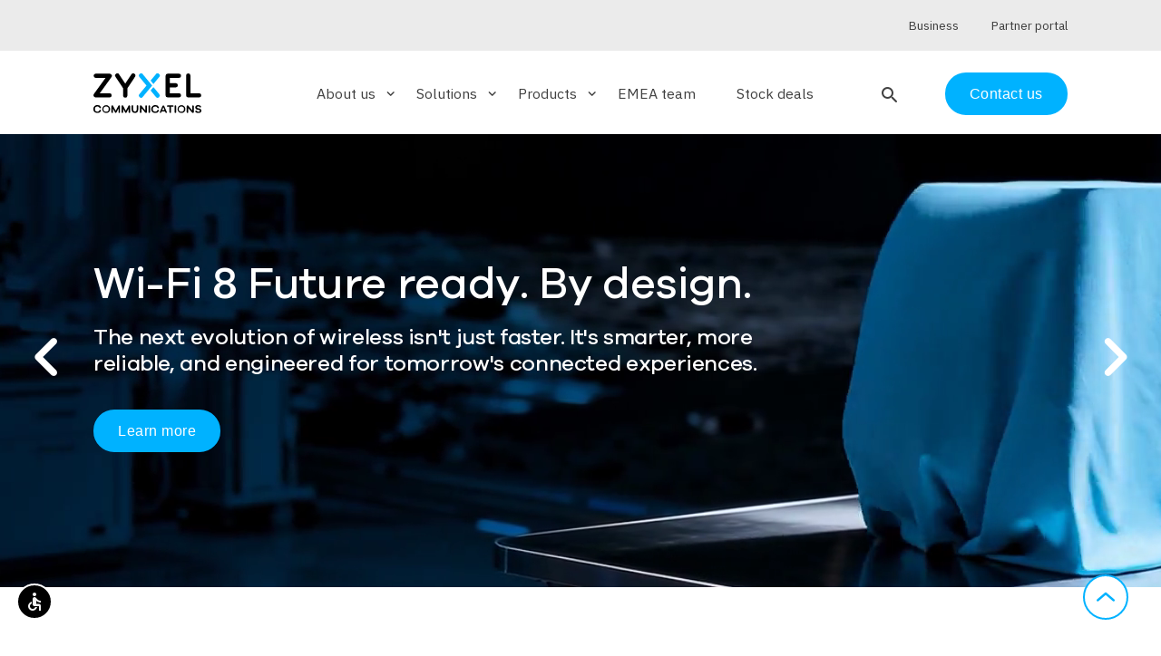

--- FILE ---
content_type: text/html; charset=UTF-8
request_url: https://www.zyxel.com/service-provider/emea/en?page=0&t=o&terms%5B0%5D=158&terms%5B1%5D=211&terms%5B2%5D=146&terms%5B3%5D=143&terms%5B4%5D=155&wfilter=Wireless/
body_size: 8842
content:
<!DOCTYPE html>
<html dir="ltr" prefix="og: https://ogp.me/ns#" lang="en-GB">
  <head>
    <meta charset="utf-8" />
<meta name="description" content="Focused on innovation and customer-centricity, Zyxel Communications connects people to the Internet for telco/service providers, businesses, and home users." />
<link rel="shortlink" href="https://www.zyxel.com/service-provider/emea/en/" />
<link rel="canonical" href="https://www.zyxel.com/service-provider/emea/en/" />
<meta name="robots" content="index, follow" />
<link rel="image_src" href=", /themes/custom/zyxel/img/zyxel-logo-placeholder.png" />
<meta property="og:site_name" content="Zyxel Communications (EMEA)" />
<meta property="og:url" content="https://www.zyxel.com/service-provider/emea/en/" />
<meta property="og:title" content="Zyxel Communications (EMEA)" />
<meta property="og:description" content="Focused on innovation and customer-centricity, Zyxel Communications connects people to the Internet for telco/service providers, businesses, and home users." />
<meta property="og:image" content="https://www.zyxel.com/themes/custom/zyxel/img/zyxel-logo-placeholder.png" />
<meta property="og:image:url" content="https://www.zyxel.com/service-provider/themes/custom/zyxel/logo.svg" />
<meta property="og:image:alt" content="Zyxel Communications logo" />
<meta name="Generator" content="Drupal 10 (https://www.drupal.org)" />
<meta name="MobileOptimized" content="width" />
<meta name="HandheldFriendly" content="true" />
<meta name="viewport" content="width=device-width, initial-scale=1.0" />
<script type="application/ld+json">{
    "@context": "https://schema.org",
    "@graph": [
        {
            "@id": "https://www.zyxel.com/service-provider/emea/en/",
            "breadcrumb": [],
            "description": "Focused on innovation and customer-centricity, Zyxel Communications connects people to the Internet for telco/service providers, businesses, and home users.",
            "author": {
                "@id": "https://www.zyxel.com/service-provider/emea/en/home",
                "name": "Zyxel Communications",
                "url": "https://www.zyxel.com/service-provider/emea/en/home",
                "sameAs": "https://www.linkedin.com/company/zyxel-sp/",
                "logo": {
                    "@type": "ImageObject",
                    "url": "https://www.zyxel.com/service-provider/themes/custom/zyxel/logo.svg"
                }
            },
            "publisher": {
                "@id": "https://www.zyxel.com/service-provider/emea/en/home",
                "name": "Zyxel Communications (EMEA)",
                "url": "https://www.zyxel.com/service-provider/emea/en/home",
                "sameAs": "https://www.linkedin.com/company/zyxel-sp/",
                "logo": {
                    "@type": "ImageObject",
                    "url": "https://www.zyxel.com/service-provider/themes/custom/zyxel/logo.svg"
                }
            },
            "inLanguage": "English"
        },
        {
            "@id": "https://www.zyxel.com/service-provider/emea/en/",
            "name": "Zyxel Communications (EMEA)",
            "url": "https://www.zyxel.com/service-provider/emea/en/",
            "publisher": {
                "@type": "Organization",
                "@id": "https://www.zyxel.com/service-provider/emea/en/",
                "name": "Zyxel Communications (EMEA)",
                "url": "https://www.zyxel.com/service-provider/emea/en/",
                "sameAs": "https://www.linkedin.com/company/zyxel-sp/",
                "logo": {
                    "@type": "ImageObject",
                    "url": "https://www.zyxel.com/service-provider/themes/custom/zyxel/logo.svg"
                }
            },
            "inLanguage": "English"
        }
    ]
}</script>
<link rel="stylesheet" media="all" href="/service-provider/sites/default/files/custom-css/2025-09/video-slider-home_emea_2025.css" />
<link rel="icon" href="/service-provider/themes/custom/zyxel/favicon.ico" type="image/vnd.microsoft.icon" />
<link rel="alternate" hreflang="x-default" href="https://www.zyxel.com/service-provider/global/en/" />
<link rel="alternate" hreflang="en-GB" href="https://www.zyxel.com/service-provider/emea/en/" />
<link rel="alternate" hreflang="en-US" href="https://www.zyxel.com/service-provider/na/en/" />
<link rel="alternate" hreflang="en-419" href="https://www.zyxel.com/service-provider/sa/en/" />
<link rel="alternate" hreflang="en-SG" href="https://www.zyxel.com/service-provider/apac/en/" />
<script src="/service-provider/sites/default/files/custom-js/2025-08/video-slider-home_emea_2025.js?t96tvp" defer></script>

    <title>Zyxel Communications | Broadband for Service Providers | EMEA</title>
    <link rel="stylesheet" media="all" href="/service-provider/sites/default/files/css/css_N92-m0qv_e7prEmcbSxntSTJrI-g3nd0iHEiW91FjKU.css?delta=0&amp;language=en-002&amp;theme=zyxel&amp;include=eJxljWsKxCAQgy9k65HKqFOVHR84I9Sefpctpaz7JyRfAsFDKOaXdq1XoBWvqCo08A1q4Lt5yNpz7YYiB3SKBwsmbYBRneNA0hbEhriPxXSRknnGe2lpZgmZwePfNhUHNEMBcw-_evmtoY-fO_2TNsv8BtZkWco" />
<link rel="stylesheet" media="all" href="/service-provider/sites/default/files/css/css_ELCLJt2FMECN_hAUZXVH9PUaClvfS2ATk7RaJatZRUU.css?delta=1&amp;language=en-002&amp;theme=zyxel&amp;include=eJxljWsKxCAQgy9k65HKqFOVHR84I9Sefpctpaz7JyRfAsFDKOaXdq1XoBWvqCo08A1q4Lt5yNpz7YYiB3SKBwsmbYBRneNA0hbEhriPxXSRknnGe2lpZgmZwePfNhUHNEMBcw-_evmtoY-fO_2TNsv8BtZkWco" />

    
    <!-- Google tag manager script -->
    <script>
      (function(w,d,s,l,i){w[l]=w[l]||[];w[l].push({'gtm.start':new Date().getTime(),event:'gtm.js'});var f=d.getElementsByTagName(s)[0],j=d.createElement(s),dl=l!='dataLayer'?'&l='+l:'';j.async=true;j.src='https://load.sgtm.zyxel.com/khhrcoxv.js?st='+i+dl;f.parentNode.insertBefore(j,f);})(window,document,'script','dataLayer','52N3S74');
    </script>
    <!-- End of Google tag manager script -->
  </head>
  <body>
        <!-- Google tag manager iframe -->
      <noscript><iframe src=https://load.sgtm.zyxel.com/ns.html?id=GTM-52N3S74 height="0" width="0" style="display:none;visibility:hidden"></iframe></noscript>
    <!-- End of Google tag manager iframe -->

    <a href="#main-content" class="visually-hidden focusable">
      Skip to main content
    </a>
    
      <div class="dialog-off-canvas-main-canvas" data-off-canvas-main-canvas>
    <div class="layout-container">

  <header data-header class="zyxel-header" role="banner">
    

<div  class="zyxel-header__holder">
  <div data-header-container class="zyxel-header__main-container layout-max-width">
          <span
        role="button"
        tabindex="0"
        aria-label="Open search"
        class="zyxel-header__search-button zyxel-header__search-button--mobile"
      >
        <i class="material-icons-round" data-search-block-open>search</i>
      </span>
        <span
      role="button"
      tabindex="0"
      aria-pressed="false"
      class="zyxel-header__menu-button"
      data-toggle="nav"
      data-toggle-scroll="toggle"
      data-toggle-remove="search"
    >
      <span>Menu</span>
    </span>

    <div class="zyxel-header__logo">
        <a href="/service-provider/emea/en/" rel="home" aria-label="Home">
    <img src="/service-provider/themes/custom/zyxel/logo.svg" alt="Zyxel" style="max-width: 150px;" />
  </a>

    </div>

    <div class="zyxel-nav" data-nav data-toggle-target="nav">
      <div class="zyxel-nav__inner">
        


  


<nav>
    <ul class="zyxel-nav__list">
          <li class="zyxel-nav__list-item" data-subnav-container>
              <div class="zyxel-nav__subnav-button" role="button" tabindex="0" aria-label="Expand About us section" aria-expanded="false" aria-controls="subnav-about-us" data-subnav-trigger>About us<i class="material-icons-round" aria-hidden="true">keyboard_arrow_down</i></div>
        <div data-subnav id="subnav-about-us" class="zyxel-nav__subnav">
          <div data-subnav-inner class="zyxel-nav__container layout-max-width">
                              <ul class="zyxel-nav__sub-list row ">
                          <li class="col-md-3">
                  <a href="/service-provider/emea/en/about-us" tabindex="-1" aria-label="About us - The company"  data-region="header">
            <span class="h3 ">The company</span>
                          <p class="hidden-sm">Keeping service providers ahead of the competition.</p>
                      </a>
                        </li>
                            <li class="col-md-3">
                  <a href="/service-provider/emea/en/news" tabindex="-1" aria-label="About us - News"  data-region="header">
            <span class="h3 ">News</span>
                          <p class="hidden-sm">Catch up on our latest news, press releases, and announcements.</p>
                      </a>
                        </li>
                            <li class="col-md-3">
                  <a href="/service-provider/emea/en/customer-stories" tabindex="-1" aria-label="About us - Customer stories"  data-region="header">
            <span class="h3 ">Customer stories</span>
                          <p class="hidden-sm">We assist service providers worldwide to successfully build broadband infrastructure.</p>
                      </a>
                        </li>
                            <li class="col-md-3">
                  <a href="/service-provider/emea/en/events" tabindex="-1" aria-label="About us - Events"  data-region="header">
            <span class="h3 ">Events</span>
                          <p class="hidden-sm">Meet us at major global trade shows and events.</p>
                      </a>
                        </li>
                            <li class="col-md-3">
                  <a href="https://www.zyxel.com/service-provider/emea/en/zyxel-insights" tabindex="-1" aria-label="About us - Zyxel Insights"  data-region="header">
            <span class="h3 ">Zyxel Insights</span>
                          <p class="hidden-sm">Insights from Zyxel experts on networking and digital infrastructure.</p>
                      </a>
                        </li>
              </ul>
    
          </div>
        </div>
          </li>
              <li class="zyxel-nav__list-item" data-subnav-container>
              <div class="zyxel-nav__subnav-button" role="button" tabindex="0" aria-label="Expand Solutions section" aria-expanded="false" aria-controls="subnav-solutions" data-subnav-trigger>Solutions<i class="material-icons-round" aria-hidden="true">keyboard_arrow_down</i></div>
        <div data-subnav id="subnav-solutions" class="zyxel-nav__subnav">
          <div data-subnav-inner class="zyxel-nav__container layout-max-width">
                              <ul class="zyxel-nav__sub-list row ">
          <li class="zyxel-nav__all-link col-md-12">
        <a href="/service-provider/emea/en/solutions" tabindex="-1"><span>All Solutions</span><i class="material-icons-round hidden-sm">keyboard_arrow_right</i></a>
      </li>
                          <li class="col-md-3">
                  <a href="/service-provider/emea/en/prpl" aria-label="Solutions - prplOS Software Solutions" tabindex="-1"  data-region="header">
            prplOS Software Solutions
          </a>
                      </li>
                            <li class="col-md-3">
                  <a href="/service-provider/emea/en/wifi-7-solutions" aria-label="Solutions - Wi-Fi 7 Solutions" tabindex="-1"  data-region="header">
            Wi-Fi 7 Solutions
          </a>
                      </li>
                            <li class="col-md-3">
                  <a href="/service-provider/emea/en/wifi-6-solutions" aria-label="Solutions - Wi-Fi 6/6E Solutions" tabindex="-1"  data-region="header">
            Wi-Fi 6/6E Solutions
          </a>
                      </li>
                            <li class="col-md-3">
                  <a href="/service-provider/emea/en/mpro-mesh-solutions" aria-label="Solutions - MPro Mesh® Solutions" tabindex="-1"  data-region="header">
            MPro Mesh® Solutions
          </a>
                      </li>
                            <li class="col-md-3">
                  <a href="/service-provider/emea/en/5g-fwa-solutions" aria-label="Solutions - 5G FWA Solutions" tabindex="-1"  data-region="header">
            5G FWA Solutions
          </a>
                      </li>
                            <li class="col-md-3">
                  <a href="/service-provider/emea/en/tr-369-tr-069-remote-management" aria-label="Solutions - TR-369/TR-069 Remote Management" tabindex="-1"  data-region="header">
            TR-369/TR-069 Remote Management
          </a>
                      </li>
                            <li class="col-md-3">
                  <a href="/service-provider/emea/en/10g-fiber-solutions" aria-label="Solutions - 10G Fiber Solutions" tabindex="-1"  data-region="header">
            10G Fiber Solutions
          </a>
                      </li>
                            <li class="col-md-3">
                  <a href="/service-provider/emea/en/wifi-8-solutions" aria-label="Solutions - Wi-Fi 8 Solutions" tabindex="-1"  data-region="header">
            Wi-Fi 8 Solutions
          </a>
                      </li>
              </ul>
    
          </div>
        </div>
          </li>
              <li class="zyxel-nav__list-item" data-subnav-container>
              <div class="zyxel-nav__subnav-button" role="button" tabindex="0" aria-label="Expand Products section" aria-expanded="false" aria-controls="subnav-products" data-subnav-trigger>Products<i class="material-icons-round" aria-hidden="true">keyboard_arrow_down</i></div>
        <div data-subnav id="subnav-products" class="zyxel-nav__subnav">
          <div data-subnav-inner class="zyxel-nav__container layout-max-width">
                              <div class="row">
      <ul class="zyxel-nav__sub-list row col-md-9">
          <li class="zyxel-nav__all-link col-md-12">
        <a href="/service-provider/emea/en/products" tabindex="-1"><span>All Products</span><i class="material-icons-round hidden-sm">keyboard_arrow_right</i></a>
      </li>
                          <li class="col-md-4">
                  <a href="/service-provider/emea/en/products/ethernet-cpe" aria-label="Products - Ethernet CPE" tabindex="-1"  data-region="header">
            Ethernet CPE
          </a>
                      </li>
                            <li class="col-md-4">
                  <a href="/service-provider/emea/en/products/wireless-extenders" aria-label="Products - Wireless Extenders" tabindex="-1"  data-region="header">
            Wireless Extenders
          </a>
                      </li>
                            <li class="col-md-4">
                  <a href="/service-provider/emea/en/products/dsl-cpe" aria-label="Products - DSL CPE" tabindex="-1"  data-region="header">
            DSL CPE
          </a>
                      </li>
                            <li class="col-md-4">
                  <a href="/service-provider/emea/en/products/5g-nr4g-lte-cpe" aria-label="Products - 5G NR CPE" tabindex="-1"  data-region="header">
            5G NR CPE
          </a>
                      </li>
                            <li class="col-md-4">
                  <a href="/service-provider/emea/en/products/fiber-oltsonts" aria-label="Products - Fiber OLTs/ONTs" tabindex="-1"  data-region="header">
            Fiber OLTs/ONTs
          </a>
                      </li>
                            <li class="col-md-4">
                  <a href="/service-provider/emea/en/products/carrier-and-access-switches" aria-label="Products - Carrier and Access Switches" tabindex="-1"  data-region="header">
            Carrier and Access Switches
          </a>
                      </li>
                            <li class="col-md-4">
                  <a href="/service-provider/emea/en/products/msansdslams" aria-label="Products - MSANs/DSLAMs" tabindex="-1"  data-region="header">
            MSANs/DSLAMs
          </a>
                      </li>
              </ul>
            <div class="zyxel-nav__recommended-content col-md-3 hidden-sm">
          
      
  


        </div>
      </div>
    
          </div>
        </div>
          </li>
              <li class="zyxel-nav__list-item" data-subnav-container>
              <div class="zyxel-nav__subnav-button top-level">
          <a href="https://zyxelcampaign.eu/team/" tabindex="-1"  data-region="header">
            EMEA team
          </a>
        </div>
          </li>
              <li class="zyxel-nav__list-item" data-subnav-container>
              <div class="zyxel-nav__subnav-button top-level">
          <a href="https://zywatch.eu/" tabindex="-1"  data-region="header">
            Stock deals
          </a>
        </div>
          </li>
        </ul>

</nav>



                          <span
           role="button"
           tabindex="0"
           aria-label="Open search"
           class="zyxel-header__search-button hidden-sm"
           data-nav-blur
          >
            <i class="material-icons-round" data-search-block-open>search</i>
          </span>
                
                          <div class="zyxel-nav__contact-us">
            <a href="/service-provider/emea/en/general-enquiry" class="btn">Contact us</a>
          </div>
                
                            <div class="zyxel-nav__utils" data-nav-utils>
            <div class="container layout-max-width">
                                                              <div class="zyxel-nav__partner-link">
                    <a href=https://www.zyxel.com target="_blank"><span>Business</span></a>
                  </div>
                                                                <div class="zyxel-nav__partner-link">
                    <a href=https://sp.zyxel.com target="_blank"><span>Partner portal</span></a>
                  </div>
                                          </div>
          </div>
                        </div>
    </div>

  </div>
</div>




  
<div class="zyx-search-block__overlay" data-search-block-overlay></div>
<div class="zyx-search-block" data-search-block-container>

  <div class="container">
    <form  class="search-input-form zyxel-search__bar" data-drupal-selector="search-input-form" action="/service-provider/emea/en?page=0&amp;t=o&amp;terms%5B0%5D=158&amp;terms%5B1%5D=211&amp;terms%5B2%5D=146&amp;terms%5B3%5D=143&amp;terms%5B4%5D=155&amp;wfilter=Wireless/" method="post" id="search-input-form" accept-charset="UTF-8">

  <input type="hidden" name="utm_source" placeholder="UTM Source">
  <input type="hidden" name="utm_medium" placeholder="UTM Medium">
  <input type="hidden" name="utm_campaign" placeholder="UTM Campaign">

  <i class="icon-search" data-search-block-submit></i>
  
<div class="js-form-item form-item js-form-type-textfield form-item-q js-form-item-q form-no-label input-field">
        <input autocomplete="off" placeholder="Search products, solutions and more..." aria-label="Search products, solutions and more..." data-drupal-selector="edit-q" type="text" id="edit-q" name="q" size="64" maxlength="64" class="form-text validate" tabindex="0" aria-autocomplete="list" aria-describedby="search-tip" />


        
        </div>
<div class="hidden"><button data-drupal-selector="edit-submit" type="submit" id="edit-submit" name="op" value="Submit" class="button js-form-submit form-submit btn" tabindex="0" aria-label="Submit the form">
  Submit
  
</button>
</div><input autocomplete="off" data-drupal-selector="form-liq-qaqpraybbif366uh4vf6syknmx798mbc6rbsuya" type="hidden" name="form_build_id" value="form-liQ-qAQPrAybbiF366uH4VF6sYKnMX798MbC6rbSuyA" class="validate" tabindex="0" />

<input data-drupal-selector="edit-search-input-form" type="hidden" name="form_id" value="search_input_form" class="validate" tabindex="0" />


  <p class="zyx-search-block__match" data-search-block-match></p>
  <i class="icon-close" data-clear-input></i>
</form>

  </div>

      <div class="zyx-search-block__info">
      <div class="info">
        <p class="small">Tip: You can also search by model number to quickly find the most up-to-date product information and downloads
                      <br>
            <a href="/service-provider/emea/en/products" class="text-right-align zyx-link--chevron small">Finding model number</a>
                  </p>
      </div>
    </div>
  
  <div data-search-block-results></div>

    </div>



  </header>

  
  <div data-drupal-messages-fallback class="hidden"></div>


  

  <main role="main">
    <a id="main-content" tabindex="-1"></a>        
      <div class="layout-content">
                        <div>
    
<article class="node node--type-landin node--view-mode-full zyx-article">
                    



      



  


      



  

      <section id="custom-html--2" class="paragraph zyx-paragraph paragraph--type--custom-html paragraph--view-mode--default zyx-paragraph--custom-html">
        
    <style>
    @media (min-width: 768px){
    .wifi8Canvas .bannerRow-left{width: 75%;}
    }
    @media (max-width: 500px){
        .ecovadisCnt {background: rgb(2 59 93 / 30%); padding: 1rem; margin-top: -10rem;}
    }
</style>
<div class="zyx-some-bar">
    <div class="container layout-max-width">
        <div class="d-flex justify-content-center align-items-center">
            <div class="me-3">Stay updated. Follow us:</div>
            <div><a href="https://www.linkedin.com/company/zyxel-sp/" class="follow-icon" target="_blank" title="Linkedin"><span class="icon-linkedin icon"></span></a></div>
        </div>
    </div>
</div>
<div class="video-slider-wrapper">
    <div class="video-slider-container">
      <div class="video-slider" id="video-slider">
        <div class="video-slide">
            <video id="localVideo" height="auto" class="bg-video desktop-only" autoplay loop muted playsinline poster="/service-provider/sites/default/files/2025-11/zyxel_banner_wifi8-kv-home_1920x500.jpg">
                <source src="https://service-provider.zyxel.com/sp-videos/WiFi8/zyxel_video_wifi8-kv-home_1920x500.mp4" type="video/mp4" />
                <source src="https://service-provider.zyxel.com/sp-videos/WiFi8/zyxel_video_wifi8-kv-home_1920x500.webm" type="video/webm" />
            </video>
            <picture class="mobile-only">
                <source media="(max-width: 768px)" srcset="/service-provider/sites/default/files/2025-12/zyxel_banner_wifi8-kv-home_640x500.jpg" />
                <img src="/service-provider/sites/default/files/2025-12/zyxel_banner_wifi8-kv-home_640x500.jpg" />
            </picture>        
            <div class="bannerCnt wifi8Canvas">
                <div class="container layout-max-width">
                    <div class="bannerRow-left">
                        <div class="text-left text-light">
                            <h1 class="h2">Wi-Fi 8 Future ready. By design.</h1>
                            <h2 class="h5">The next evolution of wireless isn't just faster. It's smarter, more reliable, and engineered for tomorrow's connected experiences.</h2>
                            <div>
                                <a href="/service-provider/emea/en/wifi-8-solutions" button_type="primary" class="btn">Learn more</a>
                            </div>
                        </div>
                    </div>
                </div>
            </div>
        </div>
        <div class="video-slide">
            <div class="bannerCnt">
                <div class="container layout-max-width">
                    <div class="bannerRow-left">
                        <div class="text-left text-light">
                            <h1 class="h2">Considering Wi-Fi 7 for your customers?</h1>
                            <h5>Take advantage of our local presence for a smooth transition</h5>
                            <div>
                                <a href="/service-provider/emea/en/wifi-7-solutions" class="btn">Apply for a free test kit</a>
                            </div>
                        </div>
                    </div>
                </div>
            </div>
            <picture>
                <source media="(max-width: 768px)" srcset="/service-provider/sites/default/files/2024-09/zyxel-wifi-7-solutions_banner-kv_640x500.png">
                <source media="(min-width: 769px)" srcset="/service-provider/sites/default/files/2024-09/zyxel-wifi-7-solutions_banner-kv_1920x500.png">
                <img src="/service-provider/sites/default/files/2024-09/zyxel-wifi-7-solutions_banner-kv_1920x500.png" alt="Wi-Fi 7 Solutions" />
            </picture>
        </div>
        <div class="video-slide">
            <div class="bannerCnt">
                <div class="container layout-max-width">
                    <div class="bannerRow-left">
                        <div class="text-left text-light ecovadisCnt">
                            <h1 class="mb-0">Top 1%</h1>
                            <h2 class="mt-0">doesn’t mean we’re done</h2>
                            <h3 class="h5">Zyxel is honored with EcoVadis Platinum Rating</h3>
                            <div><a href="/service-provider/emea/en/news/corporate/zyxel-honored-2025-ecovadis-platinum-top-1-global-esg-performance" class="zyx-link--inverted zyx-link--chevron" button_type="ternary">Press release</a></div>
                        </div>
                    </div>
                </div>
            </div>
            <picture>
                <source media="(max-width: 640px)" srcset="/service-provider/sites/default/files/2025-07/zyxel-ecovadis-2025_hero_banner_640x500.png">
                <source media="(min-width: 641px)" srcset="/service-provider/sites/default/files/2025-07/zyxel-ecovadis-2025_hero_banner_1920x500.png">
                <img src="/service-provider/sites/default/files/2025-07/zyxel-ecovadis-2025_hero_banner_1920x500.png" alt="Zyxel EcoVadis Platinum, Top 1% doesn't mean we're done" />
            </picture>
        </div>
      </div>
    </div>
    <button class="nav prev"><i class="material-icons-round">navigate_before</i></button>
    <button class="nav next"><i class="material-icons-round">navigate_next</i></button>
</div>

    </section>
  
      



  


      



  
  

      



  

    <section id="featured-content" class="paragraph zyx-paragraph paragraph--type--featured-content paragraph--view-mode--default zyx-paragraph--featured-content">
          <div class="container layout-max-width">
        <h3></h3>
        <div class="zyx-card-slider">
          <div class="swiper-container swiper-buttons-top" data-featured-content-slider>
            <div class="swiper-wrapper">
                <div class="swiper-slide">
    


  
  

      <section id="the-strongest-foothold-for-your-5g-rollout-plans" class="paragraph zyx-paragraph paragraph--type--featured-content-card paragraph--view-mode--default zyx-paragraph--featured-content-card">
        <div class="zyx-news-card zyx-news-card--full-bg">
    <div class="zyx-news-card__img">
      



        
  <div class="visually-hidden">Image</div>




          <picture>
                  <source srcset="/service-provider/sites/default/files/styles/large/public/2025-10/zyxel_thumbnail_5g_emea_340x500.webp?itok=EWDT0NGZ 1x" type="image/webp" width="340" height="500"/>
              <source srcset="/service-provider/sites/default/files/styles/large/public/2025-10/zyxel_thumbnail_5g_emea_340x500.jpg?itok=EWDT0NGZ 1x" type="image/jpeg" width="340" height="500"/>
                  <img loading="eager" srcset="/service-provider/sites/default/files/styles/large/public/2025-10/zyxel_thumbnail_5g_emea_340x500.jpg?itok=EWDT0NGZ 1x" width="340" height="500" src="/service-provider/sites/default/files/styles/large/public/2025-10/zyxel_thumbnail_5g_emea_340x500.jpg?itok=EWDT0NGZ" alt="zyxel_thumbnail_5g_emea_340x500.jpg" title="zyxel_thumbnail_5g_emea_340x500.jpg" />

  </picture>


  

  
    </div>
    <div class="zyx-news-card__content">
      <h3 class="h4">



      The strongest foothold for your 5G rollout plans
  </h3>
      <a class="zyx-link--chevron zyx-link--inverted" href="/service-provider/emea/en/5g-fwa-solutions" tabindex="-1">
        Learn more
      </a>
    </div>
  </div>
    </section>
  
  </div>
  <div class="swiper-slide">
    


  
  

      <section id="from-all-of-us-happy-holidays" class="paragraph zyx-paragraph paragraph--type--featured-content-card paragraph--view-mode--default zyx-paragraph--featured-content-card">
        <div class="zyx-news-card zyx-news-card--full-bg">
    <div class="zyx-news-card__img">
      



        
  <div class="visually-hidden">Image</div>




          <picture>
                  <source srcset="/service-provider/sites/default/files/styles/large/public/2025-11/Zyxel_December_Quiz_2025_banners_09_340x500.webp?itok=7HDai06C 1x" type="image/webp" width="340" height="500"/>
              <source srcset="/service-provider/sites/default/files/styles/large/public/2025-11/Zyxel_December_Quiz_2025_banners_09_340x500.jpg?itok=7HDai06C 1x" type="image/jpeg" width="340" height="500"/>
                  <img loading="eager" srcset="/service-provider/sites/default/files/styles/large/public/2025-11/Zyxel_December_Quiz_2025_banners_09_340x500.jpg?itok=7HDai06C 1x" width="340" height="500" src="/service-provider/sites/default/files/styles/large/public/2025-11/Zyxel_December_Quiz_2025_banners_09_340x500.jpg?itok=7HDai06C" alt="Zyxel_December_Quiz_2025_banners_09_340x500.jpg" title="Zyxel_December_Quiz_2025_banners_09_340x500.jpg" />

  </picture>


  

  
    </div>
    <div class="zyx-news-card__content">
      <h3 class="h4">



      From all of us: Happy Holidays!
  </h3>
      <a class="zyx-link--chevron zyx-link--inverted" href="https://zyxelcampaign.eu/december_quiz/signup/" tabindex="-1">
        Here&#039;s to another great year
      </a>
    </div>
  </div>
    </section>
  
  </div>
  <div class="swiper-slide">
    


  
  

      <section id="shape-the-future-of-networking-with-us" class="paragraph zyx-paragraph paragraph--type--featured-content-card paragraph--view-mode--default zyx-paragraph--featured-content-card">
        <div class="zyx-news-card zyx-news-card--full-bg">
    <div class="zyx-news-card__img">
      



        
  <div class="visually-hidden">Image</div>




          <picture>
                  <source srcset="/service-provider/sites/default/files/styles/large/public/2025-06/310171_Zyxel_PRPL_vertikalt_banner_340x500.webp?itok=dL7UKwGo 1x" type="image/webp" width="340" height="500"/>
              <source srcset="/service-provider/sites/default/files/styles/large/public/2025-06/310171_Zyxel_PRPL_vertikalt_banner_340x500.jpg?itok=dL7UKwGo 1x" type="image/jpeg" width="340" height="500"/>
                  <img loading="eager" srcset="/service-provider/sites/default/files/styles/large/public/2025-06/310171_Zyxel_PRPL_vertikalt_banner_340x500.jpg?itok=dL7UKwGo 1x" width="340" height="500" src="/service-provider/sites/default/files/styles/large/public/2025-06/310171_Zyxel_PRPL_vertikalt_banner_340x500.jpg?itok=dL7UKwGo" alt="Prpl promo" title="Prpl promo" />

  </picture>


  

  
    </div>
    <div class="zyx-news-card__content">
      <h3 class="h4">



      Shape the future of networking with us
  </h3>
      <a class="zyx-link--chevron zyx-link--inverted" href="/service-provider/emea/en/prpl" tabindex="-1">
        Take a look
      </a>
    </div>
  </div>
    </section>
  
  </div>

            </div>
          </div>
          <div class="swiper-button-prev">
            <i class="icon-arrow"></i>
          </div>
          <div class="swiper-button-next">
            <i class="icon-arrow"></i>
          </div>
        </div>
      </div>
      </section>

      
  


  


      
  


  


      
  


  


      
  


  


      
  


  

    
  
  
          
  <section id="hero" class="paragraph zyx-paragraph paragraph--type--hero paragraph--view-mode--default zyx-paragraph--hero zyx-light-font zyx-paragraph--has-background-image" >
          <div class="container layout-max-width">
        <div class="row   justify-content-start">
          <div class="col  col-md-5 ">
            <h2></h2>
            



      <h2>Upgrade fiber customers seamlessly with your existing infrastructure</h2>
  
                          <div class="zyx-paragraph__cta-container">
                <div class="zyx-paragraph__cta">
                                      
  
<a href="/service-provider/emea/en/10g-fiber-solutions" button_type="primary" class="btn">From 1G to 10G and beyond</a>                                  </div>
              </div>
                      </div>
        </div>
      </div>
              <div class="zyx-paragraph__background-image">
          



        
  <div class="visually-hidden">Image</div>




          <picture>
                  <source srcset="/service-provider/sites/default/files/styles/large/public/2025-08/zyxel-10g-solutions_banner_kv_1920x500.webp?itok=LK48nCOA 1x" type="image/webp" width="1920" height="500"/>
              <source srcset="/service-provider/sites/default/files/styles/large/public/2025-08/zyxel-10g-solutions_banner_kv_1920x500.png?itok=LK48nCOA 1x" type="image/png" width="1920" height="500"/>
                  <img loading="eager" srcset="/service-provider/sites/default/files/styles/large/public/2025-08/zyxel-10g-solutions_banner_kv_1920x500.png?itok=LK48nCOA 1x" width="1920" height="500" src="/service-provider/sites/default/files/styles/large/public/2025-08/zyxel-10g-solutions_banner_kv_1920x500.png?itok=LK48nCOA" alt="zyxel-10g-solutions_banner_kv_1920x500.png" title="zyxel-10g-solutions_banner_kv_1920x500.png" />

  </picture>


  

  
        </div>
            </section>

      



  


      
  


  

    
  
  
          
  <section id="hero--2" class="paragraph zyx-paragraph paragraph--type--hero paragraph--view-mode--default zyx-paragraph--hero zyx-light-font zyx-paragraph--has-background-image" >
          <div class="container layout-max-width">
        <div class="row  justify-content-end ">
          <div class="col   col-md-5 offset-md-1">
            <h2></h2>
            



      <h2>Get ready for a new era in connectivity:</h2><p>Our Wi-Fi 7 portfolio pushes the boundaries of what's possible</p>
  
                          <div class="zyx-paragraph__cta-container">
                <div class="zyx-paragraph__cta">
                                      
  
<a href="/service-provider/emea/en/wifi-7-solutions" button_type="primary" class="btn">Upgrade today</a>                                  </div>
              </div>
                      </div>
        </div>
      </div>
              <div class="zyx-paragraph__background-image">
          



        
  <div class="visually-hidden">Image</div>




          <picture>
                  <source srcset="/service-provider/sites/default/files/styles/large/public/2025-08/zyxel1850-windowliving-room.webp?itok=Vbmsh1M8 1x" type="image/webp" width="1920" height="500"/>
              <source srcset="/service-provider/sites/default/files/styles/large/public/2025-08/zyxel1850-windowliving-room.jpg?itok=Vbmsh1M8 1x" type="image/jpeg" width="1920" height="500"/>
                  <img loading="eager" srcset="/service-provider/sites/default/files/styles/large/public/2025-08/zyxel1850-windowliving-room.jpg?itok=Vbmsh1M8 1x" width="1920" height="500" src="/service-provider/sites/default/files/styles/large/public/2025-08/zyxel1850-windowliving-room.jpg?itok=Vbmsh1M8" alt="zyxel1850-windowliving-room.jpg" title="zyxel1850-windowliving-room.jpg" />

  </picture>


  

  
        </div>
            </section>

      
  


  
  
      <section id="area-5g" style="background:#efefef" class="paragraph zyx-paragraph paragraph--type--two-col-image paragraph--view-mode--default zyx-paragraph--two-col-image">
              <div class="container layout-max-width">
    <div class="row ">
      <div class="zyx-paragraph__content flex-column d-flex col-md-5 justify-content-center ">
        <p class="meta"></p>
        <h3>



      area-5g
  </h3>
        <div class="context-html">
          



      <style>
#area-5g{padding-top:0;}
#area-5g h3{display:none;}
</style><h3 class="text-show mt-0">Here's the ultra-fast, low-latency 5G FWA connection your customers expect</h3><p>We help you bring gigabit-grade speeds into a wide geographic area, even in areas unreachable by wires</p>
  
        </div>
                  <div class="zyx-paragraph__cta">
                          
  
<a href="/service-provider/emea/en/5g-fwa-solutions" button_type="primary" class="btn">Plan your 5G FWA rollout</a>              <br/>
                      </div>
              </div>
      <div class="col-md-6 flex-vertical-align  offset-md-1">
        



        
  <div class="visually-hidden">Image</div>




          <picture>
                  <source srcset="/service-provider/sites/default/files/styles/large/public/2024-05/zyxel-nr5307_image_innovation-sustainability-product_emea_417x500.webp?itok=x3p-Lcdg 1x" type="image/webp" width="417" height="500"/>
              <source srcset="/service-provider/sites/default/files/styles/large/public/2024-05/zyxel-nr5307_image_innovation-sustainability-product_emea_417x500.png?itok=x3p-Lcdg 1x" type="image/png" width="417" height="500"/>
                  <img loading="eager" srcset="/service-provider/sites/default/files/styles/large/public/2024-05/zyxel-nr5307_image_innovation-sustainability-product_emea_417x500.png?itok=x3p-Lcdg 1x" width="417" height="500" src="/service-provider/sites/default/files/styles/large/public/2024-05/zyxel-nr5307_image_innovation-sustainability-product_emea_417x500.png?itok=x3p-Lcdg" alt="Zyxel NR5307 5G NR Indoor Router" title="zyxel-nr5307_image_innovation-sustainability-product_emea_417x500.png" />

  </picture>


  

  
      </div>
    </div>
  </div>
    </section>
  
      
  


  


      



  


      



  


      



  


      



  


      
  


  

    
  
  
          
  <section id="hero--3" class="paragraph zyx-paragraph paragraph--type--hero paragraph--view-mode--default zyx-paragraph--hero zyx-paragraph--has-background-image" >
          <div class="container layout-max-width">
        <div class="row  justify-content-end ">
          <div class="col   col-md-5 offset-md-1">
            <h2></h2>
            



      <h2>Never miss out on a good deal</h2><p>Exclusive discounts on stock products for Service Providers.</p><p>Reach out before they're gone</p>
  
                          <div class="zyx-paragraph__cta-container">
                <div class="zyx-paragraph__cta">
                                      
  
<a href="https://zywatch.eu/" button_type="primary" class="btn">Take advantage now</a>                                  </div>
              </div>
                      </div>
        </div>
      </div>
              <div class="zyx-paragraph__background-image">
          



        
  <div class="visually-hidden">Image</div>




          <picture>
                  <source srcset="/service-provider/sites/default/files/styles/large/public/2025-08/Zyxel-zywatch-section-1920x500.webp?itok=dF9nYhqb 1x" type="image/webp" width="1920" height="600"/>
              <source srcset="/service-provider/sites/default/files/styles/large/public/2025-08/Zyxel-zywatch-section-1920x500.jpg?itok=dF9nYhqb 1x" type="image/jpeg" width="1920" height="600"/>
                  <img loading="eager" srcset="/service-provider/sites/default/files/styles/large/public/2025-08/Zyxel-zywatch-section-1920x500.jpg?itok=dF9nYhqb 1x" width="1920" height="600" src="/service-provider/sites/default/files/styles/large/public/2025-08/Zyxel-zywatch-section-1920x500.jpg?itok=dF9nYhqb" alt="Zyxel-zywatch-section-1920x500.jpg" title="Zyxel-zywatch-section-1920x500.jpg" />

  </picture>


  

  
        </div>
            </section>

      



  


  
        
  </article>

  </div>

            
      </div>

          </main>

  <div class="back-to-top" data-back-to-top role="button" tabindex="0" aria-label="Back to top">
    <i class="icon-chevron"></i>
  </div>

      
<footer class="zyxel-footer">
  <div  class="container layout-max-width">
    <div class="row">
      <div class="col-sm-12 col-md-3 zyxel-footer__block" role="region" aria-labelledby="get-in-touch">
        

  <h2 class="h5" id="get-in-touch">Get in touch</h2>

  

              <ul data-region="footer">
              <li>
                  <p>Contact us for more solutions and products.</p>
              </li>
          <li>
                  <a href="https://service-provider.zyxel.com/emea/en/general-enquiry" title="Contact us" class="btn btn--inverted btn--secondary" role="button">Contact us</a>
              </li>
          <li>
                  <a href="/service-provider/emea/en/contact-us" title="Key locations" class="zyx-link--inverted zyx-link--chevron" data-drupal-link-system-path="contact-us">Key locations</a>
              </li>
        </ul>
  



      </div>
      <div class="col-sm-12 col-md-3 zyxel-footer__block" role="region" aria-labelledby="company">
        

  <h2 class="h5" id="company">Company</h2>

  

              <ul>
              <li>
                  <a href="/service-provider/emea/en/about-us" title="About us" class="zyx-link--inverted zyx-link--chevron" data-drupal-link-system-path="node/1280">About us</a>
        
              </li>
          <li>
                  <a href="/service-provider/emea/en/careers-index" title="Careers" class="zyx-link--inverted zyx-link--chevron" data-drupal-link-system-path="node/1387">Careers</a>
        
              </li>
          <li>
                  <a href="/service-provider/emea/en/sustainability" title="Sustainability" class="zyx-link--inverted zyx-link--chevron" data-drupal-link-system-path="node/2056">Sustainability</a>
        
              </li>
          <li>
                  <a href="/service-provider/emea/en/support" title="Support" class="zyx-link--inverted zyx-link--chevron" data-drupal-link-system-path="node/2309">Support</a>
        
              </li>
          <li>
                  <a href="https://www.zyxel.com/" title="Zyxel for business" class="zyx-link--inverted zyx-link--chevron">Zyxel for business</a>
        
              </li>
        </ul>
  


      </div>
      <div class="col-sm-12 col-md-3 zyxel-footer__block" role="region" aria-labelledby="news">
        

  <h2 class="h5" id="news">News</h2>

  


              <ul data-region="footer">
              <li>
                  <a href="https://zywatch.eu/" title="Stock deals" class="zyx-link--inverted zyx-link--chevron">Stock deals</a>
              </li>
          <li>
                  <a href="/service-provider/emea/en/events" title="Events" class="zyx-link--inverted zyx-link--chevron" data-drupal-link-system-path="events">Events</a>
              </li>
          <li>
                  <a href="/service-provider/emea/en/news" title="News" class="zyx-link--inverted zyx-link--chevron" data-drupal-link-system-path="news">News</a>
              </li>
        </ul>
  



      </div>
      <div class="col-sm-12 col-md-3 zyxel-footer__block zyxel-footer__block--social" role="region" aria-labelledby="follow-us">
        

  <h2 class="h5" id="follow-us">Follow us</h2>

  

              <ul data-region="footer">
                                <li>
        <a href="https://www.linkedin.com/company/zyxel-sp/" target="_blank"  title="LinkedIn (EMEA)" class="zyx-link--inverted zyx-link--icon">
          <i class="icon-linkedin"></i>
        </a>
      </li>
                            <li>
        <a href="https://www.youtube.com/channel/UCKx0I36VyeavLz_XbK34VEw" target="_blank"  title="Youtube (EMEA)" class="zyx-link--inverted zyx-link--icon">
          <i class="icon-youtube"></i>
        </a>
      </li>
        </ul>
  



        <img class="zyxel-footer__logo" src="/service-provider/themes/custom/zyxel/logo.svg" alt="Logo">
      </div>
    </div>
  </div>

    <div class="zyxel-footer__copyright">
    <div class="container layout-max-width">
      <div class="row">
        <div class="col-sm-12 col-md-6">
          Copyright © 2026 Zyxel and/or its affiliates. All rights reserved.
        </div>
        <div class="col-sm-12 col-md-6">
          


  

              <ul>
              <li>
                  <a href="https://www.zyxel.com/global/en/home/legal-notice" title="Legal notice" class="zyx-link--inverted">Legal notice</a>
        
              </li>
          <li>
                  <a href="/service-provider/emea/en/terms-use" title="Terms of use" class="zyx-link--inverted" data-drupal-link-system-path="node/1447">Terms of use</a>
        
              </li>
          <li>
                  <a href="/service-provider/emea/en/privacy-policy" title="Privacy policy" class="zyx-link--inverted" data-drupal-link-system-path="node/1445">Privacy policy</a>
        
              </li>
          <li>
                  <a href="/service-provider/emea/en/accessibility-statement" title="Accessibility" class="zyx-link--inverted" data-drupal-link-system-path="node/2557">Accessibility</a>
        
              </li>
          <li>
                  <a href="https://www.zyxel.com/global/en/home/cookie-settings" title="Cookies" class="zyx-link--inverted">Cookies</a>
        
              </li>
        </ul>
  


        </div>
      </div>
    </div>
  </div>
</footer>

  
</div>
  </div>

    
    <script type="application/json" data-drupal-selector="drupal-settings-json">{"path":{"baseUrl":"\/service-provider\/","pathPrefix":"emea\/en\/","currentPath":"node\/2488","currentPathIsAdmin":false,"isFront":true,"currentLanguage":"en-GB","currentQuery":{"page":"0","t":"o","terms":["158","211","146","143","155"],"wfilter":"Wireless\/"}},"pluralDelimiter":"\u0003","suppressDeprecationErrors":true,"data":{"extlink":{"extTarget":true,"extTargetAppendNewWindowDisplay":true,"extTargetAppendNewWindowLabel":"(opens in a new window)","extTargetNoOverride":true,"extNofollow":false,"extTitleNoOverride":false,"extNoreferrer":true,"extFollowNoOverride":false,"extClass":"0","extLabel":"(link is external)","extImgClass":false,"extSubdomains":false,"extExclude":"","extInclude":"","extCssExclude":"","extCssInclude":"","extCssExplicit":"","extAlert":false,"extAlertText":"This link will take you to an external web site. We are not responsible for their content.","extHideIcons":false,"mailtoClass":"0","telClass":"tel","mailtoLabel":"(link sends email)","telLabel":"(link is a phone number)","extUseFontAwesome":false,"extIconPlacement":"append","extPreventOrphan":false,"extFaLinkClasses":"fa fa-external-link","extFaMailtoClasses":"fa fa-envelope-o","extAdditionalLinkClasses":"","extAdditionalMailtoClasses":"","extAdditionalTelClasses":"","extFaTelClasses":"fa fa-phone","allowedDomains":["www.zyxel.com","service-provider.zyxel.com","spdev.zyxel.com","spstaging.zyxel.com","staging.zyxel.com","zyxel.local"],"extExcludeNoreferrer":""}},"ajaxTrustedUrl":{"form_action_p_pvdeGsVG5zNF_XLGPTvYSKCf43t8qZYSwcfZl2uzM":true},"user":{"uid":0,"permissionsHash":"1dfa4250d931a56edf678bea097081ee0aad6eea8df56cb9a79da3bb98b45243"}}</script>
<script src="/service-provider/sites/default/files/js/js_ZIivkVyWx8_fV86Jbmin8NtXcLB05mMLQ4qkXuNKu_U.js?scope=footer&amp;delta=0&amp;language=en-002&amp;theme=zyxel&amp;include=eJxLrSjJyczL1k8pKi1IzNFLhXB1qiorUnP0kxNLkjMy0yp10_KLctHFcvNTEnPQBUsSk4qhYmASAAKKJU8"></script>

  </body>
</html>


--- FILE ---
content_type: application/javascript
request_url: https://www.zyxel.com/service-provider/sites/default/files/custom-js/2025-08/video-slider-home_emea_2025.js?t96tvp
body_size: 2362
content:
var nav = $('.zyx-some-bar');
$(window).scroll(function() {
    if ($(this).scrollTop()>0)
     {
        nav.addClass("navScrolled");
        nav.show();
        $(".zyxel-header").hide();
     }
    else
     {
        nav.removeClass("navScrolled");
        nav.hide();
        $(".zyxel-header").show();
     }
 });    
    

document.addEventListener('DOMContentLoaded', () => {
  const AUTO_SLIDE_INTERVAL = 3500;
  const DRAG_THRESHOLD = 80;

  const track = document.querySelector('.video-slider');
  if (!track) {
    console.error('找不到 .video-slider 元素，請檢查 HTML 結構。');
    return;
  }

  const videoSlides = Array.from(track.children);
  const prev = document.querySelector('.prev');
  const next = document.querySelector('.next');
  const playButtons = document.querySelectorAll('.play-btn');
  const popup = document.getElementById('videoPopup');
  const iframe = document.getElementById('youtubeIframe');

  let index = 0;
  let startX = 0;
  let startY = 0;
  let currentX = 0;
  let isDragging = false;
  let autoSlideInterval;
  let isPausedForDebug = false;
  let isHorizontalScroll = false;

  function getSlideWidth() {
    return track.offsetWidth;
  }

  function updateSliderPosition(animate = true) {
    track.style.transition = animate ? 'transform 0.8s ease' : 'none';
    track.style.transform = `translateX(-${index * getSlideWidth()}px)`;
    updateArrows();
  }

  function updateArrows() {
    if (prev) prev.style.display = 'block';
    if (next) next.style.display = 'block';
  }

  function goToSlide(i) {
    if (i >= videoSlides.length) {
      index = 0;
    } else if (i < 0) {
      index = videoSlides.length - 1;
    } else {
      index = i;
    }
    updateSliderPosition();
  }

  function startAutoSlide() {
    if (isPausedForDebug) return;
    clearInterval(autoSlideInterval);
    autoSlideInterval = setInterval(() => {
      index = (index + 1) % videoSlides.length;
      updateSliderPosition();
    }, AUTO_SLIDE_INTERVAL);
  }

  function stopAutoSlide() {
    clearInterval(autoSlideInterval);
  }
  
  function restartAutoSlideTimer() {
    stopAutoSlide();
    startAutoSlide();
  }

  if (prev) {
    prev.addEventListener('click', () => {
      goToSlide(index - 1);
      restartAutoSlideTimer();
    });
  }

  if (next) {
    next.addEventListener('click', () => {
      goToSlide(index + 1);
      restartAutoSlideTimer();
    });
  }

  function onDragStart(x) {
    stopAutoSlide();
    startX = x;
    currentX = x;
    isDragging = true;
    updateSliderPosition(false);
  }

  function onDragMove(x) {
    if (!isDragging) return;
    currentX = x;
    const deltaX = currentX - startX;
    track.style.transition = 'none';
    track.style.transform = `translateX(${deltaX - index * getSlideWidth()}px)`;
  }

  function onDragEnd() {
    if (!isDragging) return;
    isDragging = false;
    const deltaX = currentX - startX;

    if (deltaX > DRAG_THRESHOLD) {
      goToSlide(index - 1);
    } else if (deltaX < -DRAG_THRESHOLD) {
      goToSlide(index + 1);
    } else {
      updateSliderPosition(true);
    }

    if (!isPausedForDebug) {
      restartAutoSlideTimer();
    }
  }

  // === 修正：觸控拖曳 + 垂直滑動 ===
  track.addEventListener('touchstart', e => {
    onDragStart(e.touches[0].clientX);
    startY = e.touches[0].clientY;
    isHorizontalScroll = false;
  }, { passive: true });

  track.addEventListener('touchmove', e => {
    const deltaX = e.touches[0].clientX - startX;
    const deltaY = e.touches[0].clientY - startY;

    if (!isHorizontalScroll && Math.abs(deltaX) > Math.abs(deltaY)) {
      isHorizontalScroll = true;
    }

    if (isHorizontalScroll) {
      onDragMove(e.touches[0].clientX);
      e.preventDefault(); // 只在橫向拖曳時阻止預設行為
    }
  }, { passive: false });

  track.addEventListener('touchend', onDragEnd);

  // 滑鼠拖曳支援
  track.addEventListener('mousedown', e => onDragStart(e.clientX));
  track.addEventListener('mousemove', e => {
    if (isDragging) onDragMove(e.clientX);
  });
  track.addEventListener('mouseup', onDragEnd);
  track.addEventListener('mouseleave', () => {
    if (isDragging) onDragEnd();
  });

  // 移除右鍵暫停功能，以便正常觸發右鍵選單
  // track.addEventListener('contextmenu', (e) => {
  //   e.preventDefault();
  //   stopAutoSlide();
  //   isPausedForDebug = true;
  //   console.log('自動播放已暫停 (右鍵點擊)。');
  // });

  updateSliderPosition();
  startAutoSlide();

  // 影片播放按鈕邏輯
  playButtons.forEach(button => {
    button.addEventListener('click', () => {
      if (isDragging) return;
      const videoUrl = button.getAttribute('data-video');
      stopAutoSlide();
      isPausedForDebug = true;
      if (iframe) iframe.src = videoUrl;
      if (popup) popup.classList.add('show');
    });
  });

  window.closeVideoPopup = function () {
    if (popup) popup.classList.remove('show');
    if (iframe) iframe.src = '';
    stopAutoSlide();
    updateSliderPosition();
    setTimeout(() => {
      isPausedForDebug = false;
      startAutoSlide();
    }, 1000);
  };
});

